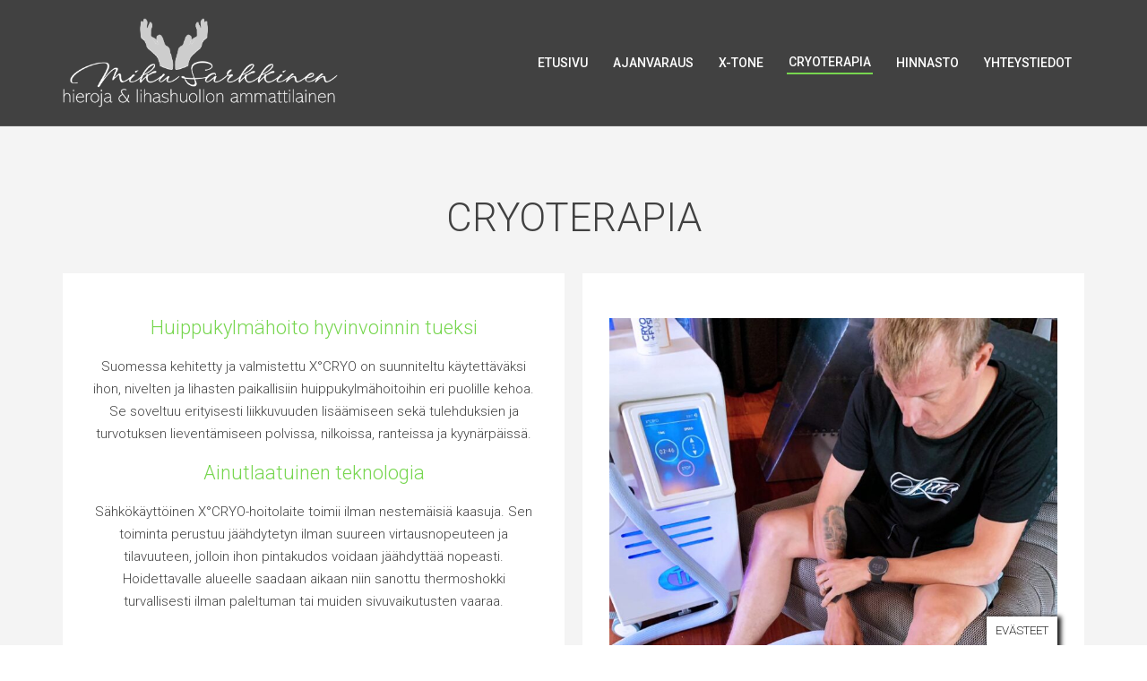

--- FILE ---
content_type: text/css
request_url: https://hierontamiku.fi/wp-content/uploads/elementor/css/post-631.css?ver=1718017786
body_size: 239
content:
.elementor-kit-631{--e-global-color-primary:#77D64F;--e-global-color-secondary:#414141;--e-global-color-text:#414141;--e-global-color-accent:#77D64F;--e-global-typography-primary-font-family:"Roboto";--e-global-typography-primary-font-weight:300;--e-global-typography-secondary-font-family:"Roboto Slab";--e-global-typography-secondary-font-weight:400;--e-global-typography-text-font-family:"Roboto";--e-global-typography-text-font-weight:300;--e-global-typography-accent-font-family:"Roboto";--e-global-typography-accent-font-weight:500;color:var( --e-global-color-text );font-family:"Roboto", Sans-serif;font-weight:300;}.elementor-kit-631 p{margin-bottom:0px;}.elementor-kit-631 h1{color:var( --e-global-color-secondary );font-family:"Roboto", Sans-serif;font-weight:300;}.elementor-kit-631 h2{color:var( --e-global-color-primary );font-family:"Roboto", Sans-serif;font-weight:300;}.elementor-kit-631 h3{color:var( --e-global-color-primary );}.elementor-kit-631 h4{color:var( --e-global-color-primary );font-family:"Roboto", Sans-serif;font-weight:300;}.elementor-kit-631 h5{color:var( --e-global-color-primary );font-family:var( --e-global-typography-text-font-family ), Sans-serif;font-weight:var( --e-global-typography-text-font-weight );}.elementor-kit-631 h6{color:var( --e-global-color-primary );font-family:var( --e-global-typography-text-font-family ), Sans-serif;font-weight:var( --e-global-typography-text-font-weight );}.elementor-section.elementor-section-boxed > .elementor-container{max-width:1140px;}.e-con{--container-max-width:1140px;}.elementor-widget:not(:last-child){margin-block-end:20px;}.elementor-element{--widgets-spacing:20px 20px;}{}h1.entry-title{display:var(--page-title-display);}@media(max-width:1024px){.elementor-section.elementor-section-boxed > .elementor-container{max-width:1024px;}.e-con{--container-max-width:1024px;}}@media(max-width:767px){.elementor-section.elementor-section-boxed > .elementor-container{max-width:767px;}.e-con{--container-max-width:767px;}}

--- FILE ---
content_type: text/css
request_url: https://hierontamiku.fi/wp-content/uploads/elementor/css/post-868.css?ver=1759401144
body_size: 575
content:
.elementor-868 .elementor-element.elementor-element-9978884:not(.elementor-motion-effects-element-type-background), .elementor-868 .elementor-element.elementor-element-9978884 > .elementor-motion-effects-container > .elementor-motion-effects-layer{background-color:#F4F4F4;}.elementor-868 .elementor-element.elementor-element-9978884{transition:background 0.3s, border 0.3s, border-radius 0.3s, box-shadow 0.3s;}.elementor-868 .elementor-element.elementor-element-9978884 > .elementor-background-overlay{transition:background 0.3s, border-radius 0.3s, opacity 0.3s;}.elementor-868 .elementor-element.elementor-element-3fb3804{text-align:center;}.elementor-868 .elementor-element.elementor-element-3fb3804 > .elementor-widget-container{padding:70px 0px 30px 0px;}.elementor-868 .elementor-element.elementor-element-eda3962:not(.elementor-motion-effects-element-type-background), .elementor-868 .elementor-element.elementor-element-eda3962 > .elementor-motion-effects-container > .elementor-motion-effects-layer{background-color:#F4F4F4;}.elementor-868 .elementor-element.elementor-element-eda3962{transition:background 0.3s, border 0.3s, border-radius 0.3s, box-shadow 0.3s;padding:0px 0px 20px 0px;}.elementor-868 .elementor-element.elementor-element-eda3962 > .elementor-background-overlay{transition:background 0.3s, border-radius 0.3s, opacity 0.3s;}.elementor-868 .elementor-element.elementor-element-2cada58:not(.elementor-motion-effects-element-type-background) > .elementor-widget-wrap, .elementor-868 .elementor-element.elementor-element-2cada58 > .elementor-widget-wrap > .elementor-motion-effects-container > .elementor-motion-effects-layer{background-color:#FFFFFF;}.elementor-868 .elementor-element.elementor-element-2cada58 > .elementor-element-populated{transition:background 0.3s, border 0.3s, border-radius 0.3s, box-shadow 0.3s;margin:0px 10px 0px 0px;--e-column-margin-right:10px;--e-column-margin-left:0px;padding:50px 30px 50px 30px;}.elementor-868 .elementor-element.elementor-element-2cada58 > .elementor-element-populated > .elementor-background-overlay{transition:background 0.3s, border-radius 0.3s, opacity 0.3s;}.elementor-868 .elementor-element.elementor-element-9a6c79c{text-align:center;}.elementor-868 .elementor-element.elementor-element-31dbe98{text-align:center;}.elementor-868 .elementor-element.elementor-element-da47cfa{text-align:center;}.elementor-868 .elementor-element.elementor-element-25e5c26{text-align:center;}.elementor-868 .elementor-element.elementor-element-be01cc9{--spacer-size:30px;}.elementor-868 .elementor-element.elementor-element-a378881{text-align:center;}.elementor-868 .elementor-element.elementor-element-63c2bb5{text-align:center;}.elementor-868 .elementor-element.elementor-element-6cc18d7:not(.elementor-motion-effects-element-type-background) > .elementor-widget-wrap, .elementor-868 .elementor-element.elementor-element-6cc18d7 > .elementor-widget-wrap > .elementor-motion-effects-container > .elementor-motion-effects-layer{background-color:#FFFFFF;}.elementor-868 .elementor-element.elementor-element-6cc18d7 > .elementor-element-populated{transition:background 0.3s, border 0.3s, border-radius 0.3s, box-shadow 0.3s;margin:0px 0px 0px 10px;--e-column-margin-right:0px;--e-column-margin-left:10px;padding:50px 30px 50px 30px;}.elementor-868 .elementor-element.elementor-element-6cc18d7 > .elementor-element-populated > .elementor-background-overlay{transition:background 0.3s, border-radius 0.3s, opacity 0.3s;}.elementor-868 .elementor-element.elementor-element-35659bb:not(.elementor-motion-effects-element-type-background), .elementor-868 .elementor-element.elementor-element-35659bb > .elementor-motion-effects-container > .elementor-motion-effects-layer{background-color:#F4F4F4;}.elementor-868 .elementor-element.elementor-element-35659bb{transition:background 0.3s, border 0.3s, border-radius 0.3s, box-shadow 0.3s;padding:0px 0px 0px 0px;}.elementor-868 .elementor-element.elementor-element-35659bb > .elementor-background-overlay{transition:background 0.3s, border-radius 0.3s, opacity 0.3s;}.elementor-868 .elementor-element.elementor-element-95cade5:not(.elementor-motion-effects-element-type-background) > .elementor-widget-wrap, .elementor-868 .elementor-element.elementor-element-95cade5 > .elementor-widget-wrap > .elementor-motion-effects-container > .elementor-motion-effects-layer{background-color:#F4F4F4;}.elementor-868 .elementor-element.elementor-element-95cade5 > .elementor-element-populated >  .elementor-background-overlay{opacity:0.5;}.elementor-868 .elementor-element.elementor-element-95cade5 > .elementor-element-populated{transition:background 0.3s, border 0.3s, border-radius 0.3s, box-shadow 0.3s;margin:0px 0px 0px 0px;--e-column-margin-right:0px;--e-column-margin-left:0px;padding:0px 0px 0px 0px;}.elementor-868 .elementor-element.elementor-element-95cade5 > .elementor-element-populated > .elementor-background-overlay{transition:background 0.3s, border-radius 0.3s, opacity 0.3s;}.elementor-868 .elementor-element.elementor-element-430086d{text-align:center;}.elementor-868 .elementor-element.elementor-element-430086d .elementor-heading-title{font-size:30px;}.elementor-868 .elementor-element.elementor-element-430086d > .elementor-widget-container{margin:0px 0px 0px 0px;padding:50px 0px 10px 0px;}.elementor-868 .elementor-element.elementor-element-e4d397f:not(.elementor-motion-effects-element-type-background), .elementor-868 .elementor-element.elementor-element-e4d397f > .elementor-motion-effects-container > .elementor-motion-effects-layer{background-color:#F4F4F4;}.elementor-868 .elementor-element.elementor-element-e4d397f{transition:background 0.3s, border 0.3s, border-radius 0.3s, box-shadow 0.3s;padding:0px 0px 30px 0px;}.elementor-868 .elementor-element.elementor-element-e4d397f > .elementor-background-overlay{transition:background 0.3s, border-radius 0.3s, opacity 0.3s;}.elementor-868 .elementor-element.elementor-element-3867e4d:not(.elementor-motion-effects-element-type-background) > .elementor-widget-wrap, .elementor-868 .elementor-element.elementor-element-3867e4d > .elementor-widget-wrap > .elementor-motion-effects-container > .elementor-motion-effects-layer{background-color:#FFFFFF;}.elementor-868 .elementor-element.elementor-element-3867e4d > .elementor-element-populated{transition:background 0.3s, border 0.3s, border-radius 0.3s, box-shadow 0.3s;margin:20px 10px 0px 0px;--e-column-margin-right:10px;--e-column-margin-left:0px;padding:50px 30px 50px 30px;}.elementor-868 .elementor-element.elementor-element-3867e4d > .elementor-element-populated > .elementor-background-overlay{transition:background 0.3s, border-radius 0.3s, opacity 0.3s;}.elementor-868 .elementor-element.elementor-element-07d5877{text-align:left;}.elementor-868 .elementor-element.elementor-element-71f8bb1{text-align:left;}.elementor-868 .elementor-element.elementor-element-a7880a2:not(.elementor-motion-effects-element-type-background) > .elementor-widget-wrap, .elementor-868 .elementor-element.elementor-element-a7880a2 > .elementor-widget-wrap > .elementor-motion-effects-container > .elementor-motion-effects-layer{background-color:#FFFFFF;}.elementor-868 .elementor-element.elementor-element-a7880a2 > .elementor-element-populated{transition:background 0.3s, border 0.3s, border-radius 0.3s, box-shadow 0.3s;margin:20px 10px 0px 10px;--e-column-margin-right:10px;--e-column-margin-left:10px;padding:50px 30px 50px 30px;}.elementor-868 .elementor-element.elementor-element-a7880a2 > .elementor-element-populated > .elementor-background-overlay{transition:background 0.3s, border-radius 0.3s, opacity 0.3s;}.elementor-868 .elementor-element.elementor-element-b9574db{text-align:left;}.elementor-868 .elementor-element.elementor-element-1ced0f8{text-align:left;}.elementor-868 .elementor-element.elementor-element-4ef4b94:not(.elementor-motion-effects-element-type-background) > .elementor-widget-wrap, .elementor-868 .elementor-element.elementor-element-4ef4b94 > .elementor-widget-wrap > .elementor-motion-effects-container > .elementor-motion-effects-layer{background-color:#FFFFFF;}.elementor-868 .elementor-element.elementor-element-4ef4b94 > .elementor-element-populated{transition:background 0.3s, border 0.3s, border-radius 0.3s, box-shadow 0.3s;margin:20px 0px 0px 10px;--e-column-margin-right:0px;--e-column-margin-left:10px;padding:50px 30px 50px 30px;}.elementor-868 .elementor-element.elementor-element-4ef4b94 > .elementor-element-populated > .elementor-background-overlay{transition:background 0.3s, border-radius 0.3s, opacity 0.3s;}.elementor-868 .elementor-element.elementor-element-ef2a483{text-align:left;}.elementor-868 .elementor-element.elementor-element-401437b{text-align:left;}.elementor-868 .elementor-element.elementor-element-4ab7382{margin-top:30px;margin-bottom:100px;}